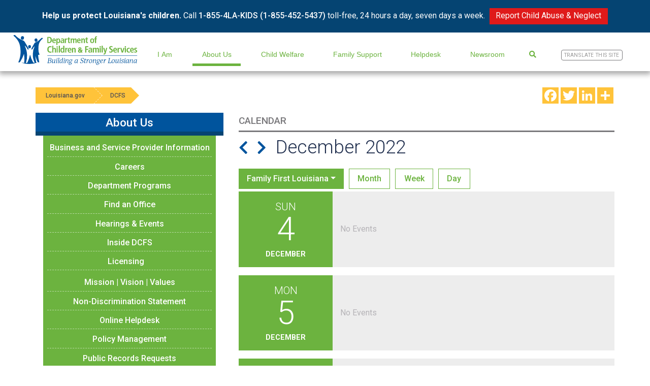

--- FILE ---
content_type: text/html;charset=UTF-8
request_url: https://www.dcfs.louisiana.gov/calendar/category/week/family-first?d=12-6-2022
body_size: 13434
content:
<!doctype html>
<html class="no-js" lang="en">
<head>
<meta charset="utf-8">
<meta http-equiv="x-ua-compatible" content="ie=edge">
<meta name="viewport" content="width=device-width, initial-scale=1">

<title>Calendar | Louisiana Department of Children &amp; Family Services</title>
<meta name="description" content="The Department of Children &amp; Family Services works to meet the needs of Louisiana&apos;s most vulnerable citizens. The Child Welfare division works to protect children against abuse and neglect, find permanent homes for Louisiana&apos;s foster children and to educate the public on Safe Sleep and Louisiana&apos;s Safe Haven Law."> 
<link rel="apple-touch-icon" sizes="180x180" href="/img/favicon/apple-touch-icon.png">
<link rel="icon" type="image/png" sizes="32x32" href="/img/favicon/favicon-32x32.png">
<link rel="icon" type="image/png" sizes="16x16" href="/img/favicon/favicon-16x16.png">
<link rel="manifest" href="/img/favicon/site.webmanifest">
<link rel="mask-icon" href="/img/favicon/safari-pinned-tab.svg" color="#5bbad5">
<link rel="shortcut icon" href="/img/favicon/favicon.ico">
<meta name="msapplication-TileColor" content="#ffffff">
<meta name="msapplication-config" content="/img/favicon/browserconfig.xml">
<meta name="theme-color" content="#ffffff">
<link rel="stylesheet" href="/css/bootstrap.min.css">
<link rel="stylesheet" href="https://use.fontawesome.com/releases/v5.0.10/css/all.css" integrity="sha384-+d0P83n9kaQMCwj8F4RJB66tzIwOKmrdb46+porD/OvrJ+37WqIM7UoBtwHO6Nlg" crossorigin="anonymous">
<!-- <link rel="stylesheet" href="https://maxcdn.bootstrapcdn.com/font-awesome/4.7.0/css/font-awesome.min.css"> -->
<link rel="stylesheet" href="/css/main.css?u=6"><!-- Google Analytics: change UA-XXXXX-Y to be your site's ID. -->
<meta property="og:title" content="Homepage | Department of Children & Family Services" />
<meta property="og:type" content="website" />
<meta property="og:image" content="https://dcfs.la.gov/assets/images/DCFS-0834-Open-Graph-FINAL.jpg" />
<meta property="og:url" content="https://dcfs.la.gov/" />
<meta property="og:description" content="The Department of Children & Family Services works to meet the needs of Louisiana's most vulnerable citizens. The Child Welfare division works to protect children against abuse and neglect, find permanent homes for Louisiana's foster children and to educate the public on Safe Sleep and Louisiana's Safe Haven Law.." />
<meta name="twitter:site" content="@LouisianaDCFS">

<!-- Google tag (gtag.js) -->
<script async src="https://www.googletagmanager.com/gtag/js?id=G-M3D49FDENX"></script>
<script>
  window.dataLayer = window.dataLayer || [];
  function gtag(){dataLayer.push(arguments);}
  gtag('js', new Date());

  gtag('config', 'G-M3D49FDENX');
</script>

<script> (function(){ var s = document.createElement('script'); var h = document.querySelector('head') || document.body; s.src = 'https://acsbapp.com/apps/app/dist/js/app.js'; s.async = true; s.onload = function(){ acsbJS.init({ statementLink : '', footerHtml : '', hideMobile : false, hideTrigger : false, disableBgProcess : false, language : 'en', position : 'left', leadColor : '#146ff8', triggerColor : '#146ff8', triggerRadius : '50%', triggerPositionX : 'right', triggerPositionY : 'bottom', triggerIcon : 'people', triggerSize : 'medium', triggerOffsetX : 20, triggerOffsetY : 20, mobile : { triggerSize : 'big', triggerPositionX : 'right', triggerPositionY : 'center', triggerOffsetX : 10, triggerOffsetY : 0, triggerRadius : '50%' } }); }; h.appendChild(s); })(); </script>

<meta name="facebook-domain-verification" content="dxhg87o43868eotlb3akar0r56ztk4" />

<!-- Google tag (gtag.js) --> <script async src="https://www.googletagmanager.com/gtag/js?id=AW-11405019919"></script> <script> window.dataLayer = window.dataLayer || []; function gtag(){dataLayer.push(arguments);} gtag('js', new Date()); gtag('config', 'AW-11405019919'); </script>
</head>


  <body>


<!--[if lte IE 9]>
  <p class="browserupgrade">You are using an <strong>outdated</strong> browser. Please <a href="https://browsehappy.com/">upgrade your browser</a> to improve your experience and security.</p>
<![endif]-->

<!-- SEARCH SECTION -->
<section id="search" class="hidden">
  <i class="fas fa-times"></i>
  <div class="searchContents">
    <form id="frm-site-search" action="/search" method="get">
      
        <input class="input" type="text" name="q" placeholder="Search..">
      
      <a href="#" class="input btn-search"><i class="fa fa-search"></i></a>
    </form>
  </div>
</section>


<header class="update">
  <!-- BLUE BANNER SECTION -->
  
    <article id="reportBanner" data-open="true">
      <div class="container">
        <p><strong>Help us protect Louisiana's children.</strong> Call <a href="tel:+18554525437">1-855-4LA-KIDS (1-855-452-5437)</a> toll-free, 24 hours a day, seven days a week.</p>
                    <a href="https://dcfs.louisiana.gov/page/109" class="btn">Report Child Abuse & Neglect</a>
        
      </div>
    </article>
  

  <!-- MAIN WEBSITE NAVIGATION -->
  
<nav class="mega-nav">
  <a class="nav-brand" href="/"><img src="/img/logo.svg" alt="Department of Children &amp; Family Services"></a>

  <div class="justify-content-end" id="mainNav">
    <button aria-controls="reportBanner" id="bannerTrigger" aria-expanded="true"><i class="fas fa-chevron-up"></i></button>
    <div id="bug"> <span></span> <span></span> <span></span> </div>
    <div class="nav">
      
          <button main-nav-id="289" nav-id="289">I Am</button>
          <section aria-expanded="false" class="mega-wrap">
            
            
                <div class="preview-content" main-nav-id="289" nav-id="289">
                  <div class="text">
<h3>Get SNAP</h3>
<p>The Supplemental Nutrition Assistance Program (SNAP) provides monthly benefits that help eligible low-income households buy the food they need for good health.</p>
<div class="preview-links">
<div class="d-flex"><a href="/page/get-snap">More Information</a><hr class="insert" /></div>
</div>
</div>
                </div>
              
              <div class="links">
                
                  <a href="/page/523" main-nav-id="289" nav-id="417">Business or Service Provider</a>
            	  
                  <a href="/page/snap-for-college-students" main-nav-id="289" nav-id="762">College Student</a>
            	  
                  <a href="/page/community-partners" main-nav-id="289" nav-id="511">Community Partner</a>
            	  
                  <a href="/page/reporting-child-abuse-neglect" main-nav-id="289" nav-id="502">Concerned about a Child&apos;s Well-Being</a>
            	  
                  <a href="/page/524" main-nav-id="289" nav-id="362">Elderly</a>
            	  
                  <a href="/page/525" main-nav-id="289" nav-id="363">Foster or Adoptive Parent</a>
            	  
                  <a href="/page/519" main-nav-id="289" nav-id="346">Foster Youth</a>
            	  
                  <a href="/page/532" main-nav-id="289" nav-id="385">General Public</a>
            	  
                  <a href="/page/grandparent-relative-caregiver" main-nav-id="289" nav-id="381">Grandparent/Relative Caregiver</a>
            	  
                  <a href="/page/careers" main-nav-id="289" nav-id="386">Job Seeker</a>
            	  
                  <a href="/page/535" main-nav-id="289" nav-id="393">Looking for Training</a>
            	  
                  <a href="/page/521" main-nav-id="289" nav-id="345">Parent</a>
            	  
                  <a href="/page/530" main-nav-id="289" nav-id="382">Person with Disabilities</a>
            	  
                  <a href="/page/looking-for-records-information" main-nav-id="289" nav-id="481">Records &amp; Information Seeker</a>
            	  
                  <a href="/page/snap-food-stamp-recipient" main-nav-id="289" nav-id="535">SNAP (Food Stamp) Recipient </a>
            	  
                    <section class="mobile-wrap">
                      
                        <a href="/page/replacement-snap-38-request-q1" main-nav-id="289" nav-id="784">Victim of June 16th Power Outages</a>
                      
                    </section>
                  
                  <a href="/page/520" main-nav-id="289" nav-id="347">Teacher or Professional</a>
            	  
                  <a href="/page/531" main-nav-id="289" nav-id="383">Volunteer</a>
            	  
              </div>
            
          </section>
        
          <button main-nav-id="286" nav-id="286">About Us</button>
          <section aria-expanded="false" class="mega-wrap">
            
            
                <div class="preview-content" main-nav-id="286" nav-id="286">
                  <div class="text">
<h3>DCFS Careers</h3>
<p>If you care about children and families, there is a place for you at DCFS.</p>
<div class="preview-links">
<div class="d-flex"><a href="/page/478">What are your interests?</a><hr class="insert" /></div>
</div>
</div>
<div class="preview-links">&nbsp;</div>
                </div>
              
              <div class="links">
                
                  <a href="/page/523" main-nav-id="286" nav-id="399">Business and Service Provider Information</a>
            	  
                  <a href="/page/careers" main-nav-id="286" nav-id="581">Careers</a>
            	  
                  <a href="/page/378" main-nav-id="286" nav-id="349">Department Programs</a>
            	  
                  <a href="/index.cfm?md=directory&tmp=home" main-nav-id="286" nav-id="247">Find an Office</a>
            	  
                  <a href="/page/215" main-nav-id="286" nav-id="408">Hearings &amp; Events</a>
            	  
                  <a href="/page/inside-dcfs" main-nav-id="286" nav-id="366">Inside DCFS</a>
            	  
                  <a href="/page/246" main-nav-id="286" nav-id="353">Licensing</a>
            	  
                    <section class="mobile-wrap">
                      
                        <a href="/page/182" main-nav-id="286" nav-id="355">Licensing Fees</a>
                      
                        <a href="http://dcfs.louisiana.gov/form/20" main-nav-id="286" nav-id="579">Incident Reporting </a>
                      
                        <a href="/page/452" main-nav-id="286" nav-id="357"> Licensing Forms/CAP</a>
                      
                        <a href="/page/246" main-nav-id="286" nav-id="358">Residential Care, Special Population Licensing</a>
                      
                    </section>
                  
                  <a href="/page/mission" main-nav-id="286" nav-id="287">Mission | Vision | Values</a>
            	  
                  <a href="/page/nondiscrimination-statement" main-nav-id="286" nav-id="793">Non-Discrimination Statement </a>
            	  
                  <a href="/page/online-helpdesk" main-nav-id="286" nav-id="406">Online Helpdesk</a>
            	  
                  <a href="/page/511" main-nav-id="286" nav-id="364">Policy Management</a>
            	  
                  <a href="https://ladcfs.govqa.us/WEBAPP/_rs/(S(aashnpv01gvmmi1jzgz3acb3))/SupportHome.aspx" main-nav-id="286" nav-id="478">Public Records Requests</a>
            	  
                  <a href="/page/requests-for-proposals" main-nav-id="286" nav-id="370">Procurement Opportunities</a>
            	  
                  <a href="/page/rulemaking" main-nav-id="286" nav-id="365">Rulemaking</a>
            	  
              </div>
            
          </section>
        
          <button main-nav-id="291" nav-id="291">Child Welfare</button>
          <section aria-expanded="false" class="mega-wrap">
            
            
                <div class="preview-content" main-nav-id="291" nav-id="291">
                  <div class="text">
<h3>Child Abuse/Neglect Hotline</h3>
<p><span class="bold">Help us protect Louisiana's children. Report Child Abuse &amp; Neglect and Juvenile Sex Trafficking</span>:&nbsp;1-855-4LA-KIDS (1-855-452-5437)&nbsp;toll-free, 24 hours a day, seven days a week. All calls are confidential.&nbsp;</p>
<div class="preview-links">
<div class="d-flex"><a href="/page/109">Report Abuse/Neglect</a><hr class="insert" /></div>
<div class="d-flex"><a href="/page/juvenile-sex-trafficking">Report Juvenile Sex Trafficking</a><hr class="insert" /></div>
</div>
</div>
                </div>
              
              <div class="links">
                
                  <a href="/page/child-welfare" main-nav-id="291" nav-id="367">About Child Welfare</a>
            	  
                  <a href="/page/adoption" main-nav-id="291" nav-id="302">Adoption</a>
            	  
                    <section class="mobile-wrap">
                      
                        <a href="/page/adoption" main-nav-id="291" nav-id="500">Adoption Navigator</a>
                      
                        <a href="/page/adoption-subsidy" main-nav-id="291" nav-id="331">Adoption Subsidy</a>
                      
                        <a href="/page/adoption-reunion-voluntary-registry" main-nav-id="291" nav-id="330">Adoption Reunion Registry</a>
                      
                        <a href="https://ldh.la.gov/page/4494" main-nav-id="291" nav-id="758" target="_blank">Pre-Adoption Birth Records</a>
                      
                    </section>
                  
                  <a href="http://bethere.louisiana.gov" main-nav-id="291" nav-id="794">BE THERE</a>
            	  
                  <a href="/page/515" main-nav-id="291" nav-id="350">Child Abuse/Neglect Background Checks </a>
            	  
                  <a href="/page/108" main-nav-id="291" nav-id="424">Child Protective Services</a>
            	  
                    <section class="mobile-wrap">
                      
                        <a href="/page/108" main-nav-id="291" nav-id="426">About Child Protective Services</a>
                      
                        <a href="/page/522" main-nav-id="291" nav-id="428">Administrative Appeals of Justified Investigations</a>
                      
                        <a href="https://www.dcfs.louisiana.gov/page/425" main-nav-id="291" nav-id="775">Children&apos;s Justice Act</a>
                      
                        <a href="/page/561" main-nav-id="291" nav-id="425">CPS FAQs</a>
                      
                    </section>
                  
                  <a href="/page/647" main-nav-id="291" nav-id="505">Extended Foster Care</a>
            	  
                  <a href="http://www.dcfs.la.gov/page/family-first" main-nav-id="291" nav-id="660">Family First</a>
            	  
                  <a href="/page/be-there-foster" main-nav-id="291" nav-id="301">Foster Care</a>
            	  
                    <section class="mobile-wrap">
                      
                        <a href="/page/foster-parenting" main-nav-id="291" nav-id="420">About Foster Care</a>
                      
                        <a href="/page/fosteradoptive-parenting-common-questions" main-nav-id="291" nav-id="335">Common Questions</a>
                      
                        <a href="/page/court-process-legal-rights-guide-foster-caregivers" main-nav-id="291" nav-id="671">Court Process and Legal Rights Guide</a>
                      
                        <a href="/page/child-welfare-hurricane-and-emergency-preparedness-checklist" main-nav-id="291" nav-id="632">Emergency Preparedness Checklist</a>
                      
                        <a href="/page/616" main-nav-id="291" nav-id="483">Be a Foster Caregiver for Teens</a>
                      
                    </section>
                  
                  <a href="/page/466" main-nav-id="291" nav-id="459">Grandparents Link</a>
            	  
                  <a href="/page/112" main-nav-id="291" nav-id="303">Family Services</a>
            	  
                    <section class="mobile-wrap">
                      
                        <a href="/page/112" main-nav-id="291" nav-id="431">About Family Services</a>
                      
                        <a href="/page/365" main-nav-id="291" nav-id="430">Family Team Meetings</a>
                      
                    </section>
                  
                  <a href="/page/kinship-navigator" main-nav-id="291" nav-id="512">Kinship Navigator</a>
            	  
                    <section class="mobile-wrap">
                      
                        <a href="/page/kinship-navigator" main-nav-id="291" nav-id="545">About Kinship Navigator</a>
                      
                        <a href="/page/kinship-navigator-assistance" main-nav-id="291" nav-id="548">Assistance</a>
                      
                        <a href="/page/kinship-navigator-becoming-a-foster-or-adoptive-parent" main-nav-id="291" nav-id="549">Becoming a Foster or Adoptive Parent</a>
                      
                        <a href="/page/kinship-caregivers-legal-and-custodial-information-fact-sheets" main-nav-id="291" nav-id="513">Legal and Custodial Information Fact Sheets</a>
                      
                        <a href="/page/kinship-navigator-missions-goals" main-nav-id="291" nav-id="546">Mission and Goals</a>
                      
                    </section>
                  
                  <a href="/page/mcc" main-nav-id="291" nav-id="779">My Community Cares</a>
            	  
                  <a href="/page/QPI" main-nav-id="291" nav-id="340">QPI Louisiana</a>
            	  
                    <section class="mobile-wrap">
                      
                        <a href="/page/QPI" main-nav-id="291" nav-id="404">About QPI Louisiana</a>
                      
                        <a href="/page/496" main-nav-id="291" nav-id="403">Philosophy and Expectations</a>
                      
                        <a href="/page/500" main-nav-id="291" nav-id="341">Principles</a>
                      
                        <a href="/page/reunify" main-nav-id="291" nav-id="342">Reunification</a>
                      
                        <a href="/page/501" main-nav-id="291" nav-id="343">Commitment Matrix</a>
                      
                        <a href="/page/497" main-nav-id="291" nav-id="388">History</a>
                      
                        <a href="/page/503" main-nav-id="291" nav-id="389">Partnership Plan</a>
                      
                        <a href="/page/506" main-nav-id="291" nav-id="402">Practice Guides</a>
                      
                        <a href="/page/499" main-nav-id="291" nav-id="390">Regional Leads</a>
                      
                        <a href="/page/QPI-Resources" main-nav-id="291" nav-id="391">Resources</a>
                      
                        <a href="/page/504" main-nav-id="291" nav-id="392">Talking Points</a>
                      
                    </section>
                  
                  <a href="/page/reporting-child-abuse-neglect" main-nav-id="291" nav-id="380">Report Abuse/Neglect</a>
            	  
                    <section class="mobile-wrap">
                      
                        <a href="/page/reporting-child-abuse-neglect" main-nav-id="291" nav-id="419">How to Report</a>
                      
                        <a href="/page/515" main-nav-id="291" nav-id="504">Child Abuse/Neglect Background Checks</a>
                      
                        <a href="/page/108" main-nav-id="291" nav-id="410" target="_blank">Child Protection Investigation</a>
                      
                        <a href="/page/556" main-nav-id="291" nav-id="455">Mandated Reporters</a>
                      
                        <a href="/page/substance-exposed-newborns-reporting" main-nav-id="291" nav-id="463">Substance Exposed Newborns Reporting</a>
                      
                    </section>
                  
                  <a href="/page/juvenile-sex-trafficking" main-nav-id="291" nav-id="767">Report Juvenile Sex Trafficking</a>
            	  
                  <a href="https://dcfs.louisiana.gov/page/1295" main-nav-id="291" nav-id="809">Resources for Children &amp; Families</a>
            	  
                  <a href="/page/safe-haven" main-nav-id="291" nav-id="306">Safe Haven</a>
            	  
                    <section class="mobile-wrap">
                      
                        <a href="/page/about-safe-haven" main-nav-id="291" nav-id="409">About Safe Haven</a>
                      
                        <a href="/page/safe-haven-annual-reports" main-nav-id="291" nav-id="653">Annual Reports</a>
                      
                        <a href="/page/safe-haven-247-crisis-hotline" main-nav-id="291" nav-id="645">24/7 Crisis Hotline</a>
                      
                        <a href="/form/3" main-nav-id="291" nav-id="639">Materials Requests</a>
                      
                        <a href="/safehaven/directory/" main-nav-id="291" nav-id="638" target="_blank">Safe Haven Location Directory</a>
                      
                        <a href="/page/safe-haven-for-care-providers" main-nav-id="291" nav-id="348">Training Information</a>
                      
                    </section>
                  
                  <a href="/page/safe-sleep" main-nav-id="291" nav-id="429">Safe Sleep</a>
            	  
                  <a href="/page/youthlink" main-nav-id="291" nav-id="304">Youth Link</a>
            	  
              </div>
            
          </section>
        
          <button main-nav-id="292" nav-id="292">Family Support</button>
          <section aria-expanded="false" class="mega-wrap">
            
            
                <div class="preview-content" main-nav-id="292" nav-id="292">
                  <div class="text"><h3>Assistance</h3>
<p>DCFS offers parent locator and paternity establishment services, as well as assistance to establish and enforce child support orders and collection and distribution of child support payments.</p>
<div class="preview-links">
<div class="d-flex"><a href="https://ldh.la.gov/supplemental-nutrition-assistance-program" rel="noopener noreferrer">SNAP - Food Assistance</a></div><div class="preview-links"><a href="https://ldh.la.gov/page/fitap" rel="noopener noreferrer">FITAP - Financial Assistance</a></div><div class="preview-links"><a href="https://ldh.la.gov/page/kcsp" rel="noopener noreferrer">KCSP - For Kinship Caregivers</a><hr class="insert" /></div>
</div>
</div>
                </div>
              
              <div class="links">
                
                  <a href="/page/family-support" main-nav-id="292" nav-id="361">About Family Support</a>
            	  
                  <a href="/page/community-partners" main-nav-id="292" nav-id="797">Community Partners</a>
            	  
                  <a href="/page/skimming" main-nav-id="292" nav-id="790">Skimming Alerts</a>
            	  
                  <a href="/page/CSE" main-nav-id="292" nav-id="309">Child Support Enforcement</a>
            	  
                    <section class="mobile-wrap">
                      
                        <a href="/page/CSE" main-nav-id="292" nav-id="372">About CSE</a>
                      
                        <a href="/page/186" main-nav-id="292" nav-id="375">Access and Visitation</a>
                      
                        <a href="/page/528" main-nav-id="292" nav-id="378">Apply for Services</a>
                      
                        <a href="https://www.dcfs.louisiana.gov/page/calculate-child-support" main-nav-id="292" nav-id="368">Calculate Child Support</a>
                      
                        <a href="/page/child-support-modification-process" main-nav-id="292" nav-id="637">Child Support Modification Process</a>
                      
                        <a href="/directory/search?category=1" main-nav-id="292" nav-id="376">CSE Offices</a>
                      
                        <a href="/page/142" main-nav-id="292" nav-id="373">CSE Services Provided</a>
                      
                        <a href="/directory/child-support-delinquent-payors" main-nav-id="292" nav-id="339">Delinquent Payors</a>
                      
                        <a href="/page/187" main-nav-id="292" nav-id="377">Direct Deposit</a>
                      
                        <a href="/page/225" main-nav-id="292" nav-id="371">Employer&apos;s Guide</a>
                      
                        <a href="/page/1058" main-nav-id="292" nav-id="759">Family-Centered Child Support</a>
                      
                        <a href="/page/child-support-faqs" main-nav-id="292" nav-id="421">FAQs</a>
                      
                        <a href="/page/445" main-nav-id="292" nav-id="379">Lump Sum Reporting</a>
                      
                        <a href="/page/457" main-nav-id="292" nav-id="374">Make a Payment</a>
                      
                        <a href="/page/164" main-nav-id="292" nav-id="461">New Hire Registry</a>
                      
                        <a href="/page/own-your-path" main-nav-id="292" nav-id="799">Own Your Path</a>
                      
                    </section>
                  
                  <a href="https://cafe-cp.dcfs.la.gov/selfservice/" main-nav-id="292" nav-id="328">CAFE Login</a>
            	  
                  <a href="/page/disability-determination-services" main-nav-id="292" nav-id="312">Disability Determination</a>
            	  
                  <a href="/page/dsnap" main-nav-id="292" nav-id="327">DSNAP</a>
            	  
                  <a href="/page/electronic-benefits-transfer-ebt" main-nav-id="292" nav-id="577">Electronic Benefits Transfer (EBT)</a>
            	  
                  <a href="/page/ehip" main-nav-id="292" nav-id="801">eHIP (SNAP Bonus)</a>
            	  
                  <a href="/page/esap" main-nav-id="292" nav-id="313">ESAP</a>
            	  
                  <a href="/page/466" main-nav-id="292" nav-id="360">Grandparents Link</a>
            	  
                  <a href="/page/kcsp" main-nav-id="292" nav-id="314">Kinship Care Subsidies</a>
            	  
                  <a href="/page/lahelpu-customer-service-center-information" main-nav-id="292" nav-id="578">LaHelpU Service Center Information</a>
            	  
                  <a href="/page/online-helpdesk" main-nav-id="292" nav-id="407">Online Helpdesk</a>
            	  
                  <a href="/page/program-statistics-20252026" main-nav-id="292" nav-id="318">Program Statistics</a>
            	  
                    <section class="mobile-wrap">
                      
                        <a href="/page/program-statistics-20252026" main-nav-id="292" nav-id="804">FY 2025-2026</a>
                      
                        <a href="/page/program-statistics-20242025" main-nav-id="292" nav-id="798">FY 2024-2025</a>
                      
                        <a href="/page/program-statistics-2023-2024" main-nav-id="292" nav-id="786">FY 2023-2024</a>
                      
                        <a href="/page/program-statistics-2022-2023" main-nav-id="292" nav-id="760">FY 2022-2023</a>
                      
                        <a href="/page/program-statistics-20212022" main-nav-id="292" nav-id="678">FY 2021-2022</a>
                      
                        <a href="/page/program-statistics-2020-2021" main-nav-id="292" nav-id="610">FY 2020-2021</a>
                      
                        <a href="/page/649" main-nav-id="292" nav-id="501">FY 2019-2020</a>
                      
                        <a href="/page/527" main-nav-id="292" nav-id="434">FY 2018-2019</a>
                      
                        <a href="/page/447" main-nav-id="292" nav-id="433">FY 2017-2018</a>
                      
                        <a href="/page/473" main-nav-id="292" nav-id="435">FY 2016 - 2017</a>
                      
                        <a href="/page/423" main-nav-id="292" nav-id="436">FY 2015 - 2016</a>
                      
                        <a href="/page/415" main-nav-id="292" nav-id="437">FY 2014 - 2015</a>
                      
                        <a href="/page/416" main-nav-id="292" nav-id="438">FY 2013 - 2014</a>
                      
                        <a href="/page/361" main-nav-id="292" nav-id="439">FY 2012 - 2013</a>
                      
                        <a href="/page/342" main-nav-id="292" nav-id="440">FY 2011 - 2012</a>
                      
                        <a href="/page/285" main-nav-id="292" nav-id="441">FY 2010 - 2011</a>
                      
                        <a href="/page/252" main-nav-id="292" nav-id="442">FY 2009 - 2010</a>
                      
                        <a href="/page/62" main-nav-id="292" nav-id="443">FY 2008 - 2009</a>
                      
                        <a href="/page/63" main-nav-id="292" nav-id="444">FY 2007 - 2008</a>
                      
                        <a href="/page/64" main-nav-id="292" nav-id="445">FY 2006 - 2007</a>
                      
                        <a href="/page/65" main-nav-id="292" nav-id="446">FY 2005 - 2006</a>
                      
                        <a href="/page/87" main-nav-id="292" nav-id="447">FY 2004 - 2005</a>
                      
                        <a href="/page/88" main-nav-id="292" nav-id="448">FY 2003 - 2004</a>
                      
                        <a href="/page/89" main-nav-id="292" nav-id="449">FY 2002 - 2003</a>
                      
                        <a href="/page/program-statistics-archive" main-nav-id="292" nav-id="806">Program Statistics Archive</a>
                      
                        <a href="/assets/docs/searchable/OFS/Statistics/1990-2007/State_Fiscal_Year_To.pdf" main-nav-id="292" nav-id="452">FITAP State FY Totals 1990 - 2007</a>
                      
                        <a href="/assets/docs/searchable/OFS/Statistics/1988-2007/FS_SFY_Totals.pdf" main-nav-id="292" nav-id="453">Food Stamp State FY Totals 1988 - 2007</a>
                      
                    </section>
                  
                  <a href="/page/report-fraud" main-nav-id="292" nav-id="317">Report Fraud</a>
            	  
                  <a href="https://www.laworks.net/Homepage.asp" main-nav-id="292" nav-id="785">SET for Success workforce development</a>
            	  
                  <a href="/page/snap" main-nav-id="292" nav-id="311">SNAP</a>
            	  
                    <section class="mobile-wrap">
                      
                        <a href="/page/abawd" main-nav-id="292" nav-id="789">ABAWDs</a>
                      
                        <a href="/page/snap" main-nav-id="292" nav-id="326">About SNAP</a>
                      
                        <a href="/page/snap-allotment-amounts" main-nav-id="292" nav-id="630">Allotment Amounts</a>
                      
                        <a href="/page/get-snap" main-nav-id="292" nav-id="571">Get SNAP</a>
                      
                        <a href="/page/dsnap" main-nav-id="292" nav-id="569">DSNAP</a>
                      
                        <a href="/page/electronic-benefits-transfer-ebt" main-nav-id="292" nav-id="572">Electronic Benefits Transfer (EBT)</a>
                      
                        <a href="/page/get-snap" main-nav-id="292" nav-id="540">Apply for SNAP</a>
                      
                        <a href="/page/snap-updates" main-nav-id="292" nav-id="619">News</a>
                      
                        <a href="/page/snap-for-college-students" main-nav-id="292" nav-id="316">SNAP for College Students</a>
                      
                        <a href="/page/snap-faqs" main-nav-id="292" nav-id="541">SNAP FAQs</a>
                      
                        <a href="/page/snap-et" main-nav-id="292" nav-id="412">SNAP E&amp;T</a>
                      
                    </section>
                  
                  <a href="/page/sun-bucks" main-nav-id="292" nav-id="685">SUN Bucks</a>
            	  
                  <a href="/page/cash-assistance-tanf" main-nav-id="292" nav-id="686">TANF Cash Assistance (FITAP)</a>
            	  
              </div>
            
          </section>
        
          <button main-nav-id="584" nav-id="584">Helpdesk</button>
          <section aria-expanded="false" class="mega-wrap">
            
            
              <div class="links">
                
                  <a href="https://dcfs.louisiana.gov/page/561" main-nav-id="584" nav-id="800">Child Protection Services FAQs</a>
            	  
                  <a href="/page/assistance-eligibility-verification" main-nav-id="584" nav-id="606">Assistance Eligibility Verification</a>
            	  
                  <a href="/cafe" main-nav-id="584" nav-id="588">CAFE - Log In</a>
            	  
                  <a href="/page/cafe-video-tutorials" main-nav-id="584" nav-id="587">CAFE Video Tutorials</a>
            	  
                  <a href="/page/child-support-faqs" main-nav-id="584" nav-id="598">Child Support FAQs</a>
            	  
                  <a href="/page/disaster-faqs" main-nav-id="584" nav-id="602">Disaster FAQs</a>
            	  
                  <a href="/page/dsnap#registration" main-nav-id="584" nav-id="597">DSNAP Registration</a>
            	  
                  <a href="/page/lahelpu-customer-service-center-information" main-nav-id="584" nav-id="586">LaHelpU Service Center Information</a>
            	  
                  <a href="/page/nondiscrimination-statement" main-nav-id="584" nav-id="596">Non-Discrimination Statement</a>
            	  
                  <a href="/page/online-helpdesk" main-nav-id="584" nav-id="601">Online Helpdesk</a>
            	  
                  <a href="/page/snap-faqs" main-nav-id="584" nav-id="592">SNAP FAQs</a>
            	  
                  <a href="/page/snap-eligibility" main-nav-id="584" nav-id="604">SNAP Eligibility</a>
            	  
                    <section class="mobile-wrap">
                      
                        <a href="/page/584" main-nav-id="584" nav-id="607">Allotment Amounts</a>
                      
                        <a href="/page/assistance-eligibility-verification" main-nav-id="584" nav-id="608">Vertification Documents</a>
                      
                    </section>
                  
                  <a href="https://www.dcfs.louisiana.gov/page/additional-resources-for-you" main-nav-id="584" nav-id="772">Additional Resources</a>
            	  
              </div>
            
          </section>
        
          <button main-nav-id="295" nav-id="295">Newsroom</button>
          <section aria-expanded="false" class="mega-wrap">
            
            
                <div class="preview-content" main-nav-id="295" nav-id="295">
                  <div class="text">
<h3>DCFS Fact Sheets</h3>
<p>View breakdowns of department services by the numbers.</p>
<div class="preview-links">
<div class="d-flex"><a title="Louisiana 2025 Fact Sheet" href="/assets/docs/searchable/Reports/DCFS_2025_Factsheet_Statewide.pdf">2025 Statewide Fact Sheet</a> <a title="Louisiana DCFS Reports & Statistics" href="/page/reports-and-statistics">Reports & Statistics Page</a><hr class="insert" /></div>
</div>
</div>
<div class="preview-links">&nbsp;</div>
                </div>
              
              <div class="links">
                
                  <a href="/page/bureau-communications" main-nav-id="295" nav-id="493">About DCFS Communications</a>
            	  
                  <a href="/news/category/2?year=0" main-nav-id="295" nav-id="344">Press Releases</a>
            	  
                  <a href="/page/looking-for-records-information" main-nav-id="295" nav-id="479">Records Requests</a>
            	  
                    <section class="mobile-wrap">
                      
                        <a href="/page/custodian-of-record-public-record-request" main-nav-id="295" nav-id="482">Custodian of Record</a>
                      
                    </section>
                  
                  <a href="/page/reports-and-statistics" main-nav-id="295" nav-id="432">Reports &amp; Statistics</a>
            	  
                    <section class="mobile-wrap">
                      
                        <a href="/page/reports" main-nav-id="295" nav-id="457">Reports</a>
                      
                        <a href="/page/program-statistics-2023-2024" main-nav-id="295" nav-id="458">Family Support Statistics</a>
                      
                    </section>
                  
              </div>
            
          </section>
        
      <button id="searchButton" class="nav-link icon"> <i class="fas fa-search"></i> </button>
      <button class="google-translate-trigger">
        <span>Translate This Site</span>
      </button>
    </div>
  </div>
</nav>

</header>
<main class="update">

  <section id="contents" class="container main">
    <div class="row">
      <div id="breadcrumbs">
  <a href="http://www.louisiana.gov">Louisiana.gov</a>
  <a href="/">DCFS</a>
  
</div>
      <div id="addTo">
        <!-- AddToAny BEGIN -->
        <div class="a2a_kit a2a_kit_size_32 a2a_default_style">
            <a class="a2a_button_facebook"></a>
            <a class="a2a_button_twitter"></a>
            <a class="a2a_button_linkedin"></a>
            <a class="a2a_dd" href="https://www.addtoany.com/share"></a>
        </div>
        <script async src="https://static.addtoany.com/menu/page.js"></script>
        <!-- AddToAny END -->
      </div>
    </div>
    <div class="row">
      
    <aside class="col-4">
      <!-- SIDE NAV HEADER -->
      <div class="row nav-header text-center">
        <div class="col">
          <h3>About Us</h3>
        </div>
      </div>
      <!-- SIDE NAV MAIN -->
      <div class="row">
        <div class="col">
          <ul id="secondaryNav">
            
              <li nav-id="399">
                <a href="/page/523" main-nav-id="286" nav-id="399">Business and Service Provider Information</a>
                
              </li>
            
              <li nav-id="581">
                <a href="/page/careers" main-nav-id="286" nav-id="581">Careers</a>
                
              </li>
            
              <li nav-id="349">
                <a href="/page/378" main-nav-id="286" nav-id="349">Department Programs</a>
                
              </li>
            
              <li nav-id="247">
                <a href="/index.cfm?md=directory&tmp=home" main-nav-id="286" nav-id="247">Find an Office</a>
                
              </li>
            
              <li nav-id="408">
                <a href="/page/215" main-nav-id="286" nav-id="408">Hearings &amp; Events</a>
                
              </li>
            
              <li nav-id="366">
                <a href="/page/inside-dcfs" main-nav-id="286" nav-id="366">Inside DCFS</a>
                
              </li>
            
              <li nav-id="353">
                <a href="/page/246" main-nav-id="286" nav-id="353">Licensing</a>
                
                  <div class="sub-group">
                    
                      <a href="/page/182" main-nav-id="286" nav-id="355">Licensing Fees</a>
                    
                      <a href="http://dcfs.louisiana.gov/form/20" main-nav-id="286" nav-id="579">Incident Reporting </a>
                    
                      <a href="/page/452" main-nav-id="286" nav-id="357"> Licensing Forms/CAP</a>
                    
                      <a href="/page/246" main-nav-id="286" nav-id="358">Residential Care, Special Population Licensing</a>
                    
                  </div>
                
              </li>
            
              <li nav-id="287">
                <a href="/page/mission" main-nav-id="286" nav-id="287">Mission | Vision | Values</a>
                
              </li>
            
              <li nav-id="793">
                <a href="/page/nondiscrimination-statement" main-nav-id="286" nav-id="793">Non-Discrimination Statement </a>
                
              </li>
            
              <li nav-id="406">
                <a href="/page/online-helpdesk" main-nav-id="286" nav-id="406">Online Helpdesk</a>
                
              </li>
            
              <li nav-id="364">
                <a href="/page/511" main-nav-id="286" nav-id="364">Policy Management</a>
                
              </li>
            
              <li nav-id="478">
                <a href="https://ladcfs.govqa.us/WEBAPP/_rs/(S(aashnpv01gvmmi1jzgz3acb3))/SupportHome.aspx" main-nav-id="286" nav-id="478">Public Records Requests</a>
                
              </li>
            
              <li nav-id="370">
                <a href="/page/requests-for-proposals" main-nav-id="286" nav-id="370">Procurement Opportunities</a>
                
              </li>
            
              <li nav-id="365">
                <a href="/page/rulemaking" main-nav-id="286" nav-id="365">Rulemaking</a>
                
              </li>
            
          </ul>
        </div>
      </div>
    </aside>
  
          <section class="col-lg-8">
            <div id="title-section">
  <h2>Calendar</h2>
</div>
<div id="filters">
  
    <h1>
      <a href="/calendar/category/week/family-first?d=11%2D29%2D2022" class="prev"></a>
      <a href="/calendar/category/week/family-first?d=12%2D13%2D2022" class="next"></a>
      December 2022
    </h1>
  
  
  <section>
    <div>
      <a class="dropdown-toggle" data-toggle="dropdown" href="#" role="button" aria-haspopup="true" aria-expanded="false">Family First Louisiana</a>
      <ul class="dropdown-menu">
        <li><a href="/calendar/category/week/0?d=12%2D6%2D2022">All Categories</a></li> 
                <li><a href="/calendar/category/week/3?d=12%2D6%2D2022">DCFS Events</a></li>
              
                <li><a href="/calendar/category/week/family-first?d=12%2D6%2D2022">Family First Louisiana</a></li>
              
                <li><a href="/calendar/category/week/36?d=12%2D6%2D2022">Foster Caregiver Recruitment</a></li>
              
                <li><a href="/calendar/category/week/foster-parent-orientation-alexandria-region?d=12%2D6%2D2022">Foster Parent Orientation - Alexandria Region</a></li>
              
                <li><a href="/calendar/category/week/foster-parent-orientation-baton-rouge-region?d=12%2D6%2D2022">Foster Parent Orientation - Baton Rouge Region</a></li>
              
                <li><a href="/calendar/category/week/foster-parent-orientation-covington-region?d=12%2D6%2D2022">Foster Parent Orientation - Covington Region</a></li>
              
                <li><a href="/calendar/category/week/foster-parent-orientation-lafayette-region?d=12%2D6%2D2022">Foster Parent Orientation - Lafayette Region</a></li>
              
                <li><a href="/calendar/category/week/foster-parent-orientation-lake-charles-region?d=12%2D6%2D2022">Foster Parent Orientation - Lake Charles Region</a></li>
              
                <li><a href="/calendar/category/week/foster-parent-orientation-monroe-region?d=12%2D6%2D2022">Foster Parent Orientation - Monroe Region</a></li>
              
                <li><a href="/calendar/category/week/foster-parent-orientation-orleans-region?d=12%2D6%2D2022">Foster Parent Orientation - Orleans Region</a></li>
              
                <li><a href="/calendar/category/week/foster-parent-orientation-shreveport-region?d=12%2D6%2D2022">Foster Parent Orientation - Shreveport Region</a></li>
              
                <li><a href="/calendar/category/week/foster-parent-orientation-thibodaux-region?d=12%2D6%2D2022">Foster Parent Orientation - Thibodaux Region</a></li>
              
                <li><a href="/calendar/category/week/4?d=12%2D6%2D2022">Other</a></li>
              
                <li><a href="/calendar/category/week/2?d=12%2D6%2D2022">State Holidays</a></li>
              
      </ul>      
    </div>
    
      <a href="/calendar/category/month/family-first?d=12%2D6%2D2022">Month</a>
      <a href="/calendar/category/week/family-first?d=12%2D6%2D2022">Week</a>
      <a href="/calendar/category/day/family-first?d=12%2D6%2D2022">Day</a>
    
  </section>
</div>
<!-- CALENDAR ROW -->
<div id="calendar">
        
      <div class="row day-group">
        <div class="col-sm-3 date-box">
          <p class="day">SUN</p>
          <h3>4</h3>
          <p class="month">December</p>
        </div>
        <div class="col-sm-9">
          
            <p class="no-event">No Events</p>
          
        </div>
      </div>
          
      <div class="row day-group">
        <div class="col-sm-3 date-box">
          <p class="day">MON</p>
          <h3>5</h3>
          <p class="month">December</p>
        </div>
        <div class="col-sm-9">
          
            <p class="no-event">No Events</p>
          
        </div>
      </div>
          
      <div class="row day-group">
        <div class="col-sm-3 date-box">
          <p class="day">TUE</p>
          <h3>6</h3>
          <p class="month">December</p>
        </div>
        <div class="col-sm-9">
          
            <p class="no-event">No Events</p>
          
        </div>
      </div>
          
      <div class="row day-group">
        <div class="col-sm-3 date-box">
          <p class="day">WED</p>
          <h3>7</h3>
          <p class="month">December</p>
        </div>
        <div class="col-sm-9">
          
            <p class="no-event">No Events</p>
          
        </div>
      </div>
          
      <div class="row day-group">
        <div class="col-sm-3 date-box">
          <p class="day">THU</p>
          <h3>8</h3>
          <p class="month">December</p>
        </div>
        <div class="col-sm-9">
          
            <p class="no-event">No Events</p>
          
        </div>
      </div>
          
      <div class="row day-group">
        <div class="col-sm-3 date-box">
          <p class="day">FRI</p>
          <h3>9</h3>
          <p class="month">December</p>
        </div>
        <div class="col-sm-9">
          
            <p class="no-event">No Events</p>
          
        </div>
      </div>
          
      <div class="row day-group">
        <div class="col-sm-3 date-box">
          <p class="day">SAT</p>
          <h3>10</h3>
          <p class="month">December</p>
        </div>
        <div class="col-sm-9">
          
            <p class="no-event">No Events</p>
          
        </div>
      </div>
    
</div>

          </section>
        
    </div>
    
  </section>
<footer>
  <div class="container">
    <div class="row">
      <article class="col-md-6 col-lg-4 col-6">
        <div class="row">
          <div class="col-11">
            <h4><a href="/directory">DCFS OFFICE LOCATOR</a></h4>
            <br />
          </div>
        </div>
        <div class="row">
          <div class="col-12">
            <h5>CUSTOMER SERVICE</h5>
<ul>
<li>Child Support:&nbsp;<a class="special-link" href="mailto:ChildSupport@LA.GOV" target="_blank" rel="noopener noreferrer" title="Child Support Email">ChildSupport@LA.GOV</a></li>
<li><a href="tel:+18885243578">1-888-524-3578</a></li>
<li><a class="special-link" href="https://larab.org/" target="_blank" rel="noopener noreferrer" title="Louisiana Relay">Louisiana Relay&nbsp;</a><span class="bold">TTY</span></li>
<li><a href="tel:+18889971117">1-888-997-1117</a> <span class="bold">EBT Card</span></li>
<li><span class="bold">M - F, 7:30 am - 6:00 pm</span></li>
</ul>
<h5>REPORT CHILD ABUSE/NEGLECT</h5>
<ul>
<li><a href="tel:+18554525437">1-855-452-5437</a></li>
</ul>
          </div>
        </div>
      </article>
      <article class="col-md-5 col-lg-2 col-6 offset-0 offset-md-1 offset-lg-0">
        <h5>Helpful Links</h5>
<ul>
<li><a href="/directory">Local Offices &amp; Services</a></li>
<li><a href="/page/478">Careers</a></li>
<li><a title="Accessibility Statement" href="/assets/docs/WebAccessPrivacyStat.pdf" target="_blank" rel="noopener noreferrer">Accessibility Statement</a></li>
<li><a href="http://www.adobe.com/products/acrobat/readstep2.html" target="_blank" rel="noopener noreferrer">PDF Readers</a></li>
<li><a href="/page/414">Email Webmaster</a></li>
<li><a href="/page/172" target="_blank" rel="noopener noreferrer">Employees Only</a></li>
<li><a href="/page/1240" target="_blank" rel="noopener noreferrer">Non-Discrimination Statement</a></li>
<li><a href="/page/privacy-policy" target="_blank" rel="noopener noreferrer">Privacy Policy</a></li>
</ul>

      </article>
      <article class="col-md-6 col-lg-3 col-6">
        <h5>Statewide Initiatives</h5>
<ul>
<!--<li><a href="http://www.ldh.la.gov/index.cfm/subhome/8" target="_blank" rel="noopener noreferrer">Fight the Flu</a></li>-->
<li><a href="http://www.ldh.la.gov/index.cfm/subhome/49" target="_blank" rel="noopener noreferrer">Coordinated System of Care</a></li>
<li><a href="http://www.getagameplan.org/" target="_blank" rel="noopener noreferrer">Get a Game Plan</a></li>
<li><a href="http://www.louisianafosters.la.gov/" target="_blank" rel="noopener noreferrer">Louisiana Fosters</a></li>
<li><a href="/page/206">Louisiana Safe Haven</a></li>
<li><a href="http://gov.louisiana.gov/" target="_blank" rel="noopener noreferrer">Office of the Governor</a></li>
<li><a class="special-link" href="/page/135" target="_blank" rel="noopener noreferrer">Report Fraud </a></li>
</ul>
      </article>
      <article class="col-md-5 col-lg-3 col-6 offset-0 offset-md-1 offset-lg-0 align-content-between">
        <div class="row">
          <div class="col-12">
            <h5>Connect With Us</h5>
            <a href="https://www.facebook.com/LADCFS/?ref=br_rs" target="_blank">
            <div class="icon"> <i class="fab fa-facebook-f"></i></div>
            </a> <a href="https://twitter.com/LouisianaDCFS" target="_blank">
            <div class="icon"> <i class="fab fa-twitter"></i></div>
            </a> <a href="https://www.youtube.com/user/LADeptSocialServices" target="_blank">
            <div class="icon"> <i class="fas fa-play-circle"></i></div>
            </a> <a href="https://www.linkedin.com/company/25072992/" target="_blank">
            <div class="icon"> <i class="fab fa-linkedin-in"></i></div>
            </a> </div>
        </div>

      </article>
    </div>
  </div>
  <a href="http://www.covalentlogic.com" class="site-credit" target="_blank"></a>
</footer>

</main>
<div id="google_translate_wrapper">
    <div id="google_translate_element">
        View this site in another language:<br />
    </div>
</div>
<script type="text/javascript">
    function googleTranslateElementInit() {new google.translate.TranslateElement({pageLanguage: 'en'}, 'google_translate_element');}
</script>
<script src="https://translate.google.com/translate_a/element.js?cb=googleTranslateElementInit"></script>
<script src="https://cdnjs.cloudflare.com/ajax/libs/jquery/3.2.1/jquery.min.js"></script>
<script src="https://cdnjs.cloudflare.com/ajax/libs/popper.js/1.12.9/umd/popper.min.js" integrity="sha384-ApNbgh9B+Y1QKtv3Rn7W3mgPxhU9K/ScQsAP7hUibX39j7fakFPskvXusvfa0b4Q" crossorigin="anonymous"></script>
<script src="https://maxcdn.bootstrapcdn.com/bootstrap/4.0.0/js/bootstrap.min.js" integrity="sha384-JZR6Spejh4U02d8jOt6vLEHfe/JQGiRRSQQxSfFWpi1MquVdAyjUar5+76PVCmYl" crossorigin="anonymous"></script>
<script src="/js/script.js?u=1"></script>
<script src="/js/common.js?u=1"></script>
<script src="/js/jquery.cookie.js"></script>
<script>var mainNavID = "286"; var navID = "0";</script> 
<script src="/js/navigation.js?u=1"></script>

<script>
	$('#frm-site-search a.btn-search').click(function () { $('#frm-site-search').submit(); });
	$('#frm-site-search').on('submit', function () {
		var q = $('#frm-site-search input[name="q"]').val();
		if (q.length < 3) return false;
		else return true;
	});
</script>

</body>
</html>


--- FILE ---
content_type: application/javascript
request_url: https://www.dcfs.louisiana.gov/js/navigation.js?u=1
body_size: 577
content:
$(function () {
	$('#mainNav a, #secondaryNav a').click(function (e) {
		var href = $(this).attr('href');
		var mainNavID = $(this).attr('main-nav-id');
		var navID = $(this).attr('nav-id');

		$.cookie("REFERRAL_STRING", href + '|' + mainNavID + '|' + navID, {path: '/'});
	});
	
	$('#mainNav .preview-content a').click(function (e) {
		var href = $(this).attr('href');
		var div = $(this).closet('div.preview-content');
		if (typeof href !== typeof undefined && href !== false && div.length > 0) {
			var mainNavID = div.attr('main-nav-id');
			var navID = div.attr('nav-id');
			$.cookie("REFERRAL_STRING", href + '|' + mainNavID + '|' + navID, {path: '/'});
		}		
	});
	
	if (typeof navID !== typeof undefined && navID !== false) {
		$('#secondaryNav li').each(function () {
			var $li = $(this);
			if ($(this).find('div.sub-group').length > 0) {
				var nid0 = $li.attr('nav-id');
				if (nid0 == navID) {
					$li.addClass('open');			
				} else {
					$(this).find('div.sub-group a').each(function () {
						var nid = $(this).attr('nav-id');
						if (nid == navID) $li.addClass('open');
					});
				}
			}
		});
	}
	
	if (typeof navID !== typeof undefined && navID !== false && typeof mainNavID !== typeof undefined && mainNavID !== false) {
		/*
		$('ul#primaryNav li.nav-item').each(function () {
			var nid = $(this).attr('main-nav-id');
			if (nid == navID || nid == mainNavID) $(this).addClass('active');
		});
		*/
		$('#mainNav div.nav>button').each(function () {
			var nid = $(this).attr('main-nav-id');
			if (nid == navID || nid == mainNavID) $(this).addClass('active');
		});
	}
});